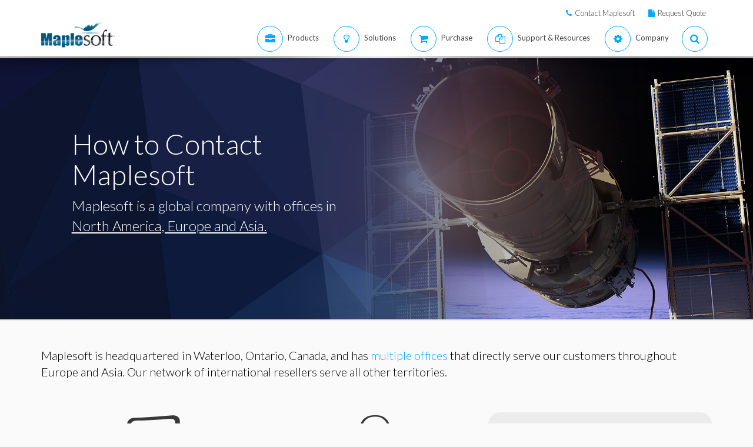

--- FILE ---
content_type: text/html; charset=utf-8
request_url: https://www.maplesoft.com/contact/
body_size: 28137
content:

<!DOCTYPE html>
<html xmlns="http://www.w3.org/1999/xhtml" xml:lang="en" lang="en"><head>
    <script type="text/javascript" src="https://app.termly.io/resource-blocker/2b394570-68ad-428c-8d6a-3a845434a747?autoBlock=on"></script>
<script src="//assets.adobedtm.com/launch-ENff0e0fc838cb4eea8a268a25c2e128b9.min.js" async></script>



<!-- JQuery CDN references -->
<script src="https://cdnjs.cloudflare.com/ajax/libs/jquery/1.12.4/jquery.min.js" integrity="sha512-jGsMH83oKe9asCpkOVkBnUrDDTp8wl+adkB2D+//JtlxO4SrLoJdhbOysIFQJloQFD+C4Fl1rMsQZF76JjV0eQ==" crossorigin="anonymous" referrerpolicy="no-referrer"></script>
<script src="https://cdnjs.cloudflare.com/ajax/libs/jqueryui/1.13.2/jquery-ui.min.js" integrity="sha512-57oZ/vW8ANMjR/KQ6Be9v/+/h6bq9/l3f0Oc7vn6qMqyhvPd1cvKBRWWpzu0QoneImqr2SkmO4MSqU+RpHom3Q==" crossorigin="anonymous" referrerpolicy="no-referrer"></script>
<link rel="stylesheet" href="https://cdnjs.cloudflare.com/ajax/libs/jqueryui/1.13.2/themes/redmond/jquery-ui.min.css" integrity="sha512-pL3uvb0iajriFzWcsjvmztg0ViN8MGpl4ajmiCb+xC5vnLUES2mkdp+7YAUjlcK/T+htiZH9HNkxAO+P3TbUmA==" crossorigin="anonymous" referrerpolicy="no-referrer" />
<!-- JQuery style overrides -->
<style type="text/css">
.ui-dialog .ui-dialog-titlebar-close span { margin:-8px 0px 0px -8px !important; }
</style>
<script src="/js/common.js?v=1" type="text/javascript"></script>
<!-- Google Tag Manager -->
	<script>(function(w,d,s,l,i){w[l]=w[l]||[];w[l].push({'gtm.start':
	new Date().getTime(),event:'gtm.js'});var f=d.getElementsByTagName(s)[0],
	j=d.createElement(s),dl=l!='dataLayer'?'&l='+l:'';j.async=true;j.src=
	'https://www.googletagmanager.com/gtm.js?id='+i+dl;f.parentNode.insertBefore(j,f);
	})(window,document,'script','dataLayer','GTM-NLNLK7C2');</script>
	<!-- End Google Tag Manager -->
<!-- Google tag (gtag.js) -->
<script async src="https://www.googletagmanager.com/gtag/js?id=AW-1072360689"></script>
<script>
  window.dataLayer = window.dataLayer || [];
  function gtag(){dataLayer.push(arguments);}
  gtag('js', new Date());
  gtag('config', 'AW-1072360689');
</script>
<!-- Google Analytics code snippet END -->
<!-- Bing Ads START -->
<script>(function(w,d,t,r,u){var f,n,i;w[u]=w[u]||[],f=function(){var o={ti:"5695845"};o.q=w[u],w[u]=new UET(o),w[u].push("pageLoad")},n=d.createElement(t),n.src=r,n.async=1,n.onload=n.onreadystatechange=function(){var s=this.readyState;s&&s!=="loaded"&&s!=="complete"||(f(),n.onload=n.onreadystatechange=null)},i=d.getElementsByTagName(t)[0],i.parentNode.insertBefore(n,i)})(window,document,"script","//bat.bing.com/bat.js","uetq");</script><noscript><img src="//bat.bing.com/action/0?ti=5695845&Ver=2" height="0" width="0" style="display:none; visibility: hidden;" /></noscript>
<!-- Bing Ads END -->
<!-- N.RICH website tag -->
<script type="text/javascript">
    var config ={
      cookieless: true,
    };
    !function(n,a,t,i,f,y){n[t]=n[t]||function(){(n[t].q=n[t].q||
    []).push(arguments)},n[t].l=1*new Date,f=a.createElement(i),f.async=true,y=a.getElementsByTagName(i)[0]
    ,f.src='https://us-serve.nrich.ai/tracker/assets/tracker.js?nto='+t,y.parentNode.insertBefore(f,y)}
    (window,document,'nt','script'),nt('load','eae14589-e645-48e2-84c7-ec640c84d28c', config);
</script>
<!-- LinkedIn tracking START -->
<script type="text/javascript">
_linkedin_partner_id = "3160940";
window._linkedin_data_partner_ids = window._linkedin_data_partner_ids || [];
window._linkedin_data_partner_ids.push(_linkedin_partner_id);
</script>
<script type="text/javascript">
(function(){var s = document.getElementsByTagName("script")[0];
var b = document.createElement("script");
b.type = "text/javascript";b.async = true;
b.src = "https://snap.licdn.com/li.lms-analytics/insight.min.js";
s.parentNode.insertBefore(b, s);})();
</script>
<noscript>
<img height="1" width="1" style="display:none;" alt="" src="https://px.ads.linkedin.com/collect/?pid=3160940&fmt=gif" />
</noscript>
<!-- LinkedIn trackind END -->
<script language="javascript" type="text/javascript">
    //populates the MSegment variable with the value of the .MemberSegment cookie
    var MSegment = "";
    var found = 1;
    var dc = document.cookie;
    var prefix = ".MemberSegment=";
    var begin = dc.indexOf("; " + prefix);
    if (begin == -1) {
        begin = dc.indexOf(prefix);
        if (begin != 0) found = 0;
    } else {
        begin += 2;
    }
    if (found != 0) {
        var end = document.cookie.indexOf(";", begin);
        if (end == -1) {
            end = dc.length;
        }
        MSegment = unescape(dc.substring(begin + 15, end));
    }
</script>	
<script language="javascript">var sitelanguage;</script>

	<script language="javascript">sitelanguage = "english";</script>

<!-- industry Based Popup Message Service Start-->
<div id="IndustryMessageDialog" style="padding:20px; display:none" >
<input type="hidden" id="hidIndustry" />
<a href="#" class="close"><img src="/images/close_pop.png" class="btn_close_industry_pop" title="Close Window" alt="Close" border="0" /></a>
    <div id="industryContent" class="industryContent" ></div>
    <div style="padding-right:15px;padding-top:5px;font-size:12px;">
     <label for="display" class="socialtext" style="float:left;padding-left:5px;padding-right:25px;"><input type="checkbox" name="chkIndustryPopup" id="chkIndustryPopup" checked />
          Do not display this message again</label><div id="industryclosebutton" style="float:right;text-decoration:underline; cursor:pointer;padding:4px 0 0 0;">Close window</div>
    </div>
</div>
<script type="text/javascript" language="javascript">function mboxLoadSCPlugin(){}</script>

	
	<link rel="canonical" href="https://www.maplesoft.com/contact/" />


<link rel="alternate" href="https://www.maplesoft.com/contact/" hreflang="en" />
<link rel="alternate" href="https://fr.maplesoft.com/contact/" hreflang="fr" />
<link rel="alternate" href="https://de.maplesoft.com/contact/" hreflang="de" />
<link rel="alternate" href="https://jp.maplesoft.com/contact/" hreflang="jp" />
<link rel="alternate" href="https://cn.maplesoft.com/contact/" hreflang="cn" />
<link rel="alternate" href="https://www.maplesoft.com/contact/" hreflang="x-default" />
    
<meta name="description" content="Maplesoft is based in Waterloo, Ontario, Canada and has offices to serve our customers throughout Europe and Asia. Contact us today.">
<meta name="google-site-verification" content="zuLgtw0j17q6IYR0mOGDLW24OqpjU2glYLyXIfqmAZ0" />


	
	<title>How to Contact Maplesoft - Maplesoft</title>
	   
		  
		  

        <meta charset="utf-8">
        <meta name="viewport" content="width=device-width, initial-scale=1">
<link href="/includes/masonary/masonary.css?123" rel="stylesheet" type="text/css">    
        <link href="/includes2/resources/font-awesome/css/font-awesome.min.css" rel="stylesheet">

        <link href="/includes2/bootstrap/css/bootstrap.min.css" rel="stylesheet">

        <link href="/includes2/vendors/smoothdivscroll/smoothDivScroll.css" rel="stylesheet">
        <link rel="stylesheet" href="/includes2/css/aspect.css">
        <link rel="stylesheet" href="/includes2/css/style.css">
        <link rel="stylesheet" href="/includes2/css/responsive.css">

        <script type="text/javascript" src="/includes2/modernizr/modernizr.custom.27667.js"></script>
<script>
$(document).ready(function(){
	$("#countrySelect").change(function() {
		$("#myModal").modal("hide");
	});

  // Add smooth scrolling to all links
  $("a").on('click', function(event) {

    // Make sure this.hash has a value before overriding default behavior
    if (this.hash !== "") {
      // Prevent default anchor click behavior
      event.preventDefault();

      // Store hash
      var hash = this.hash;

      // Using jQuery's animate() method to add smooth page scroll
      // The optional number (800) specifies the number of milliseconds it takes to scroll to the specified area
      $('html, body').animate({
        scrollTop: $(hash).offset().top
      }, 800, function(){
   
        // Add hash (#) to URL when done scrolling (default click behavior)
        window.location.hash = hash;
      });
    } // End if
  });
});
</script>
        <link rel="stylesheet" href="/contact/icomoon/style.css">


		<style type="text/css"> 
		body { 
		font-weight: 300;
		}
	</style>

	

   
    <style type="text/css"> 
.bgimg {
background-image: url('/solutions/education/images/whitepapers.jpg');
background-repeat: no-repeat;
background-size: 100% auto;
background-position: center top;}
		
.bannertitle { 
font-size: 3.5em; 
color: #ffffff; 
text-decoration:none; 
font-weight:300; 
} 

.bannertitle a { 
text-decoration:none; 
} 

#bannerimage { 
background-image: url(/images2016/banners/contact/contact-1920.jpg); 
background-repeat:no-repeat; 
background-position:50% calc(50% - -250px); 
background-size:100%; 
background-color:#000000; 
	max-width:1920px;
	display: block;
margin-left: auto;
margin-right: auto;
} 

.bannersubtitle { 
font-size: 1.7em; 
} 

@media screen and (max-width: 1600px) { 
.bannertitle { 
font-size: 3.0em; 
text-decoration:none; 
} 

.bannersubtitle { 
font-size: 1.5em; 
} 

#bannerimage { 
background-image: url(/images2016/banners/contact/contact-1920.jpg); 
background-repeat:no-repeat; 
background-size:100%; 
background-position:50% calc(50% - -175px); 
background-color:#000000;
	max-width:1920px;
} 
} 

@media screen and (max-width: 1199px) { 
.bannertitle { 
font-size: 3em; 
} 

.bannersubtitle { 
font-size: 1.2em; 
} 

#bannerimage { 
background-image: url(/images2016/banners/contact/contact-1200.jpg); 
background-repeat:no-repeat; 
background-size:100%; 
background-position:50% calc(50% - -75px); 
background-color:#000000;
	max-width:1920px;
} 
} 

@media screen and (max-width: 991px) { 
.bannertitle { 
font-size: 2.5em; 
} 

.bannersubtitle { 
font-size: 1em; 
} 

#bannerimage { 
background-image: url(/images2016/banners/contact/contact-1200.jpg); 
background-repeat:no-repeat; 
background-size:100%; 
background-position:50% calc(50% - -50px); 
background-color:#000000;
	max-width:1920px;
} 
} 

@media screen and (max-width: 767px) { 
.bannertitle { 
font-size: 2.5em; 
} 

.bannersubtitle { 
font-size: 1em; 
} 

#bannerimage { 
background-image: url(/images2016/banners/contact/contact-800.jpg); 
background-repeat:no-repeat; 
background-size:cover; 
background-position: 50% calc(50% - 0px); 
background-color:#000000;
	max-width:1920px;
} 
} 

@media screen and (max-width: 530px) { 
.bannertitle { 
font-size: 2em; 
} 

.bannersubtitle { 
font-size: 1em; 
} 

#bannerimage { 
background-image: url(/images2016/banners/contact/contact-800.jpg); 
background-repeat:no-repeat; 
background-size:cover; 
background-position: 50% calc(50% - 0px); 
background-color:#000000;
	max-width:1920px;
} 
} 


@media screen and (max-width: 480px) { 
.bannertitle { 
font-size: 2em; 
} 

.bannersubtitle { 
font-size: 1em; 
} 

#bannerimage { 
background-image: url(/images2016/banners/contact/contact-480.jpg); 
background-repeat:no-repeat; 
background-size:cover; 
background-position: 50% calc(50% - 0px); 
background-color:#000000;
	max-width:1920px;
}
} 
.alpha60 {
/* Fallback for web browsers that doesn't support RGBa */
background: rgb(255, 255, 255);
/* RGBa with 0.6 opacity */
background: rgba(255, 255, 255, 0.9);
border-radius: 20px;
padding: 20px;
}
		</style> 

    
    </head>



    <body data-spy="scroll" data-target="#section-nav">
	
  <!-- SiteCatalyst code version: H.14. Copyright 1997-2007 Omniture, Inc. More info available at http://www.omniture.com --><script language="JavaScript">
if (typeof s === 'undefined') {
setTimeout(tryFallback, 2000);
}
else {
load6Sense()
}
function tryFallback() {
if (typeof s === 'undefined') {
(function(){var s = document.getElementsByTagName('script')[0];
var b = document.createElement('script');
b.type = 'text/javascript';b.async = true;
b.src = '/omniture/s_code.js';
s.parentNode.insertBefore(b, s);})();
setTimeout(load6Sense, 2000);
}
else {
load6Sense();
}
}
function load6Sense() {
var interval_e = 0;
timer_e = setInterval(function () {
if( window._storagePopulated || interval_e==500){
clearInterval(timer_e);
fireAnalytics();
}
interval_e++;
}, 1);
}
function fireAnalytics() {
/* You may give each page an identifying name, server, and channel on the next lines. */
s.pageName="Contact:Home Page";
s.server="North America";
s.channel="Contact";
s.pageType="";
s.prop3="english";
s.prop13="Non-Member";
/* Conversion Variables */
s.campaign="";
s.state="";
s.zip="";
s.events="";
s.products="";
s.purchaseID="";
s.currencyCode="";
s.eVar13="Non-Member";
var n = JSON.parse(localStorage.getItem('_6senseCompanyDetails'));
if (n != null) {
var company = n.company.name;
if(company == undefined && '' == company) {company='Not Identified'}
var industry = n.company.industry;
if(industry == undefined && '' == industry){industry='Not Identified'}
var employeeRange = n.company.employee_range;
if(employeeRange == undefined && '' == employeeRange){employeeRange='Not Identified'}
var revenueRange = n.company.revenue_range;
if(revenueRange == undefined && '' == revenueRange){revenueRange='Not Identified'}
var sic = n.company.sic;
if(sic == undefined && '' == sic){sic='Not Identified'}
var sicDescription = n.company.sic_description;
if(sicDescription == undefined && '' == sicDescription){sicDescription='Not Identified'}
s.eVar52 = company + '|' + industry + '|' + employeeRange + '|' + revenueRange + '|' + sic + '|' + sicDescription;
}
s.hier1="Contact";
/************* DO NOT ALTER ANYTHING BELOW THIS LINE ! **************/
var s_code=s.t();if(s_code)document.write(s_code);
}
</script><!-- End SiteCatalyst code version: H.14. -->	
       
	 <header class="custom-3">
                <div class="top-bar hidden-sm hidden-xs" style="background-color: #ffffff; border-bottom: 0px;">
                    <div class="container hidden-xs">
                         <div class="row">
                            <div class="col-sm-4 info">
                            </div>
                            <div class="col-sm-8">
                                <div class="buttons pull-right text-right" style="padding-top: 10px;">
                                    <span class="text" style="font-size: 13px; padding: 10px 10px 5px 10px;"> <em class="fa fa-phone main-text-color"> </em><a href="https://www.maplesoft.com/contact/" style="padding-left: 5px; color: #333333">Contact Maplesoft</a></span>
                                    <span class="text" style="font-size: 13px; padding: 10px 10px 5px 10px;"> <em class="fa fa-file main-text-color"> </em><a href="https://www.maplesoft.com/contact/webforms/requestquote.aspx" style="padding-left: 5px; color: #333333">Request Quote</a></span>
                                </div>
                            </div>
                        </div>
                    </div>
                </div>
                <div class="container menu-bar" role="navigation">
                    <div class="large-header">
                        <div class="logo-wrapper">
                            <a class="logo-box" href="https://www.maplesoft.com">
                                <img class="img-responsive" alt="Maplesoft logo" src="/images2015/Maplesoft_logo2x.png">
                            </a>
                        </div>

                        
                        <ul class="nav navbar-nav navbar-right">
                         <li class="uber-dropdown dropdown">
                                <a class=" v-al-container" data-toggle="dropdown" href="https://www.maplesoft.com/products/">
                                    <div class="v-al">
                                        <em class="fa fa-briefcase"></em>
                                        <div class="text">Products</div>
                                    </div>
                                </a>
                                <div id="uber-menu-1" class="uber-menu panel-collapse">
                                    <div class="container">
                                        <div class="main-wrap">
                                            <div class="items-wrap clearfix">
                                                <div class="col-xs-4 col">
                                                    <img src="/images2018/NavIcons/Maple.png" alt="Maple Icon" class="pull-left" style="padding-right: 5px;">
													<a href="https://www.maplesoft.com/products/Maple/"><h3>Maple</h3></a>
													<h4>Powerful math software that is easy to use</h4>
                                                    <a href="https://www.maplesoft.com/products/Maple/academic/">&#8226; Maple for Academics</a>
                                                    <a href="https://www.maplesoft.com/products/Maple/students/">&#8226; Maple for Students</a>
													<a href="https://www.maplesoft.com/products/Learn/">&#8226; Maple Learn</a>
													<a href="https://www.maplesoft.com/products/MapleCalculator/">&#8226; Maple Calculator App</a>
													<a href="https://www.maplesoft.com/products/Maple/professional/">&#8226; Maple for Industry and Government</a>
													<a href="https://www.maplesoft.com/products/Maple/personal_edition/">&#8226; Maple for Individuals</a>
                                              		<p></p><br>
													<img src="/images2018/NavIcons/Maple-Addon.png" alt="Maple Addon Icon" class="pull-left" style="padding-right: 5px;">
													<a href="https://www.maplesoft.com/products/maple/toolboxes/"><h3>Maple Add-Ons</h3></a>
													<a href="https://www.maplesoft.com/products/maple/toolboxes/index.aspx#ebooks">&#8226; E-Books &amp; Study Guides for Students</a>
													<a href="https://www.maplesoft.com/products/maple/toolboxes/index.aspx#toolboxes">&#8226; Maple Toolboxes</a>
													<a href="https://www.maplesoft.com/products/maplenet/index_aca.aspx">&#8226; MapleNet</a>
													 <a href="https://www.maplesoft.com/products/maple/Mapleplayer/">&#8226; Free Maple Player</a>
												</div>
                                 
                                                <div class="col-xs-4 col">
													<img src="/images2018/NavIcons/SSP.png" alt="Math Success Platform Icon" class="pull-left" style="padding-right: 5px;">
                                                    <a href="https://www.maplesoft.com/student-success-platform/"><h3 style="margin-bottom: 5px;">Math Success Platform</h3></a>
													 <a href="https://www.maplesoft.com/student-success-platform/"><h4 style="margin-bottom: 5px;">Improving Retention Rates</h4></a>
													<br>
													<a href="https://www.maplesoft.com/products/Mapleflow/">
													<img src="/images2024/mapleflow-icon.svg" alt="Maple Flow Icon" class="pull-left" style="padding-right: 5px; padding-top: 0px; max-height: 31px; max-width: 31px;">
                                                    <h3> Maple Flow</h3></a>
													<h4>Engineering calculations &amp; documentation</h4>
                                                    <a href="https://www.maplesoft.com/products/Mapleflow/">&#8226; Maple Flow</a>
												<a href="/products/mapleflow/migration-assistant/">&#8226; Maple Flow Migration Assistant</a>
													<p></p>
													<img src="/images2018/NavIcons/MapleSim.png" alt="MapleSim Icon" class="pull-left" style="padding-right: 5px;">
                                                    <a href="https://www.maplesoft.com/products/maplesim/"><h3>MapleSim</h3></a>
													<h4>Advanced System Level Modeling</h4>
                                                    <a href="https://www.maplesoft.com/products/maplesim/">&#8226; MapleSim</a>
													<a href="https://www.maplesoft.com/products/toolboxes/webhandling/">&#8226; MapleSim for Web Converting Systems</a>
													<a href="https://www.maplesoft.com/solutions/manufacturing/digital-twin.aspx">&#8226; MapleSim for Digital Twins</a>
													<a href="https://www.maplesoft.com/products/maplesim/academic/">&#8226; MapleSim for Education</a>
													<a href="https://www.maplesoft.com/products/maplesim/toolboxes/">&#8226; Add-on Libraries and Connectors</a>
													<a href="https://www.maplesoft.com/products/maplesim-insight/">&#8226; MapleSim Insight</a>
                                                </div>
												 <div class="col-xs-4 col">
                                                    <img src="/images2018/NavIcons/Engineering-Services.png" alt="Engineering Services Icon" class="pull-left" style="padding-right: 5px;">
													 <a href="https://www.maplesoft.com/products/proservices/"><h3>Consulting Services</h3></a>
														<a href="https://www.maplesoft.com/products/proservices/">&#8226; Engineering Services</a>
													 <a href="https://www.maplesoft.com/support/training/">&#8226; Training</a>
													  <a href="https://www.maplesoft.com/solutions/machine-builders/">&#8226; Turnkey Solutions</a>
													 <p style="padding-top: 15px;"></p>
                                                    <img src="/images2021/DE-Favicon.png" alt="DigitalEd Icon" class="pull-left" style="padding-right: 5px;">
													 <a href="https://www.digitaled.com/" onclick="var s=s_gi('maplesoftcom'); s.linkTrackVars='None'; s.linkTrackEvents='None'; s.tl(this,'o','Digital Ed Link');" target="_blank"><h3>Maple T.A. and M&ouml;bius</h3></a>
													 <a href="https://www.digitaled.com/" onclick="var s=s_gi('maplesoftcom'); s.linkTrackVars='None'; s.linkTrackEvents='None'; s.tl(this,'o','Digital Ed Link');" target="_blank">Looking for Maple T.A. or M&ouml;bius? <br>
DigitalEd, a Maplesoft technology partner, now offers these products. Learn more.</a>
                                                 </div>
                                            </div>
                                        </div>
                                    </div>
                                </div>
                            </li>

                            <li class="uber-dropdown dropdown">
                                <a class=" v-al-container" data-toggle="dropdown" href="https://www.maplesoft.com/solutions/">
                                    <div class="v-al">
                                        <em class="fa fa-lightbulb-o"></em>
                                        <div class="text">Solutions</div>
                                    </div>
                                </a>
                                <div id="uber-menu-1" class="uber-menu panel-collapse">
                                    <div class="container">
                                        <div class="main-wrap">
                                            <div class="items-wrap clearfix">
                                                
                                                <div class="col-xs-3 col" style="border-right: 0px;">
													<img src="/images2018/NavIcons/Education.png" alt="Book Icon" class="pull-left" style="padding-right: 5px;">
                                                    <a href="https://www.maplesoft.com/solutions/education/"><h3>Education</h3></a>
                                                    <a href="https://www.maplesoft.com/solutions/education/solutions/matheducation.aspx">&#8226; Mathematics Education</a>
                                                    <a href="https://www.maplesoft.com/solutions/education/solutions/engineeringedu.aspx">&#8226; Engineering Education</a>
                                                    <a href="https://www.maplesoft.com/solutions/education/solutions/college.aspx">&#8226; High Schools &amp; Two-Year Colleges</a>
                                                    <a href="https://www.maplesoft.com/solutions/education/solutions/students.aspx">&#8226; Students</a>
													<a href="https://www.maplesoft.com/products/maple/academic/remotelearning/">&#8226; Remote Learning Resources</a>
												</div>
												
												    <div class="col-xs-6 col" style="border-left: 1px solid #e1e1e1;">
													<div class="col-xs-6 col" style="border-right: 0px;">
													<img src="/images2018/NavIcons/industry.png" alt="Gear Icon" class="pull-left" style="padding-right: 5px;">
                                                    <a href="https://www.maplesoft.com/solutions/engineering/index.aspx"><h3>Industries</h3></a>
													<h4>Automotive and Aerospace</h4>
													<a href="https://www.maplesoft.com/solutions/engineering/IndustrySolutions/hevev.aspx">&#8226; Electric &amp; Hybrid-Electric Vehicles</a>
												    <a href="https://www.maplesoft.com/solutions/engineering/IndustrySolutions/powertrain.aspx">&#8226; Powertrain</a>
													<a href="https://www.maplesoft.com/solutions/engineering/IndustrySolutions/vehicledynamics.aspx">&#8226; Vehicle Dynamics</a>
													<a href="https://www.maplesoft.com/solutions/heavy-mobile-machinery/index.aspx">&#8226; Heavy Mobile Machinery</a>
													<a href="https://www.maplesoft.com/solutions/engineering/IndustrySolutions/aircraftsystems.aspx">&#8226; Aircraft Systems</a>
                                                    <a href="https://www.maplesoft.com/solutions/engineering/IndustrySolutions/spacesystems.aspx">&#8226; Space Systems</a>	
													<p></p>
													<h4>Robotics</h4>	
													<a href="https://www.maplesoft.com/solutions/engineering/IndustrySolutions/Robotics.aspx">&#8226; Robotics Research</a>	
                                                    <a href="https://www.maplesoft.com/solutions/engineering/AppAreas/RoboticsMechatronics.aspx">&#8226; Motion Control/Mechatronics</a>
													</div>
                                        			<div class="col-xs-6 col">
                                                    <a href="#"><h3>&nbsp;</h3></a>
													<h4>Machine Design &amp; Industrial Automation</h4>
													<a href="https://www.maplesoft.com/solutions/engineering/AppAreas/machine-design-software.aspx">&#8226; Machine Design</a>
													<a href="https://www.maplesoft.com/solutions/engineering/IndustrySolutions/Manufacturing.aspx">&#8226; Manufacturing</a>	
													<a href="https://www.maplesoft.com/solutions/engineering/IndustrySolutions/Mining.aspx">&#8226; Mining &amp; Oil Production Equipment</a>
													<a href="https://www.maplesoft.com/products/toolboxes/webhandling/">&#8226; Web Handling</a>
													<p></p>
													<h4>Other</h4>
													<a href="https://www.maplesoft.com/solutions/engineering/IndustrySolutions/Power.aspx">&#8226; Power Industries</a>
													<a href="https://www.maplesoft.com/solutions/applied_research/solutions/financial.aspx">&#8226; Finance</a>
                                                    <a href="https://www.maplesoft.com/solutions/engineering/IndustrySolutions/medicaldevices.aspx">&#8226; Medical Devices</a>
													<a href="https://www.maplesoft.com/solutions/applied_research/solutions/lifesciences.aspx">&#8226; Life Sciences</a>
                                        </div>
                                    </div>
												
												
												<div class="col-xs-3 col">
													<img src="/images2018/NavIcons/Application.png" alt="Atom Icon" class="pull-left" style="padding-right: 5px;">
													<a href="https://www.maplesoft.com/solutions/engineering/index.aspx"><h3>Application Areas</h3></a>
                                                    <a href="https://www.maplesoft.com/products/maple/Electrical-Power-Systems/index.aspx">&#8226; Power Systems Engineering</a>
													<a href="https://www.maplesoft.com/products/maple/electrical-engineering-software/index.aspx">&#8226; Electrical Engineering Calculations</a>
													<a href="https://www.maplesoft.com/products/maple/mechanical-engineering-software/index.aspx">&#8226; Mechanical Engineering Calculations</a>
													<a href="https://www.maplesoft.com/solutions/engineering/AppAreas/SimulationAnalysis.aspx">&#8226; System Simulation &amp; Analysis</a>
													<a href="https://www.maplesoft.com/solutions/engineering/AppAreas/Virtual-Commissioning.aspx">&#8226; Virtual Commissioning</a>
                                                    <a href="https://www.maplesoft.com/solutions/engineering/AppAreas/battery.aspx">&#8226; Battery Modeling and Design</a>
													<a href="https://www.maplesoft.com/products/toolboxes/heattransfer/">&#8226; Heat Transfer Modeling</a>
													<a href="https://www.maplesoft.com/solutions/engineering/AppAreas/Analysis_design_calculation.aspx">&#8226; Dynamic Analysis of Mechanisms</a>
													<a href="https://www.maplesoft.com/products/maple/professional">&#8226; Calculation Management</a>
													<a href="https://www.maplesoft.com/solutions/engineering/AppAreas/HIL.aspx">&#8226; Model development for HIL</a>
													<a href="https://www.maplesoft.com/solutions/engineering/AppAreas/VibrationAnalysis.aspx">&#8226; Vibration Analysis &amp; Attenuation</a>
                                                </div>
                                </div>
                            </li>
                            
                            
							<li class="uber-dropdown dropdown">
                                <a class=" v-al-container" data-toggle="dropdown" href="https://www.maplesoft.com/pricing/">
                                    <div class="v-al">
                                        <em class="fa fa-shopping-cart"></em>
                                        <div class="text">Purchase</div>
                                    </div>
                                </a>
                                <div id="uber-menu-1" class="uber-menu panel-collapse">
                                    <div class="container">
                                        <div class="main-wrap">
                                            <div class="items-wrap clearfix">
                                                <div class="col-xs-3 col">
                                                    <a href="https://www.maplesoft.com/pricing/"><h3>Product Pricing</h3></a>
                                    				<a href="https://www.maplesoft.com/products/maple/pricing/">&#8226; Maple</a>
													<a href="https://www.maplesoft.com/pricing/">&#8226; Maple Flow</a>
													<a href="https://www.maplesoft.com/pricing/">&#8226; MapleSim</a>
                                   					<a href="https://www.maplesoft.com/pricing/">&#8226; Add-Ons and Connectors</a>
                                   					<a href="https://www.maplesoft.com/contact/webforms/requestquote.aspx">&#8226; Request a Quote</a>
                                                </div>

                                                <div class="col-xs-3 col">
                                               		<a href="https://www.maplesoft.com/store"><h3>Purchasing</h3></a>
                                                    <a href="https://www.maplesoft.com/store">&#8226; Purchase &amp; Download Immediately</a>
                                                    <a href="https://webstore.maplesoft.com/upgrade/">&#8226; Upgrade to the Latest Version</a>
													  <a href="https://www.maplesoft.com/contact/webforms/contact_sales.aspx">&#8226; Contact Sales</a>
                                                </div>

                                                <div class="col-xs-3 col">
                                                    <a href="https://www.maplesoft.com/pricing/"><h3>Institutional Student Licensing</h3></a>
                                                    <a href="https://www.maplesoft.com/products/maple/academic/virtualization.aspx">&#8226; Virtualization</a>
                                                    <a href="https://www.maplesoft.com/products/maple/students/licensing_options.aspx">&#8226; Student Licensing &amp; Distribution Options</a>
                                                </div>
                                              
                                                <div class="col-xs-3 col">
                                                    <a href="https://www.maplesoft.com/elite/"><h3>Maplesoft Elite Maintenance (EMP)</h3></a>
													<a href="https://www.maplesoft.com/elite/">&#8226; EMP Overview</a>
                									<a href="https://www.maplesoft.com/elite/faqs.aspx">&#8226; EMP FAQ</a>
                                                </div>
                                            </div>
                                        </div>
                                    </div>
                                </div>
                          	</li>
										
                      	<li class="uber-dropdown dropdown">
                                <a class=" v-al-container" data-toggle="dropdown" href="https://www.maplesoft.com/site_resources/">
                                    <div class="v-al">
                                        <em class="fa fa-files-o"></em>
                                        <div class="text">Support &amp; Resources</div>
                                    </div>
                                </a>
                                <div id="uber-menu-1" class="uber-menu panel-collapse">
                                    <div class="container">
                                        <div class="main-wrap">
                                            <div class="items-wrap clearfix">
                                                <div class="col-xs-3 col">
                                                    <a href="https://www.maplesoft.com/support/"><h3>Support</h3></a>
                                    				<a href="https://www.maplesoft.com/support/">&#8226; Tech Support &amp; Customer Service</a>
													<a href="https://faq.maplesoft.com">&#8226; Frequently Asked Questions</a>
                                   					<a href="https://www.maplesoft.com/documentation_center">&#8226; Product Documentation</a>
                                   					<a href="https://www.maplesoft.com/support/downloads/index.aspx">&#8226; Download Product Updates</a>
                                                    <div class="text" style="padding-top: 15px;"></div>
                                                    <a href="https://www.maplesoft.com/support/training/"><h3>Product Training</h3></a>
                                                    <a href="https://www.maplesoft.com/studentcenter/index.aspx">&#8226; Student Help Center</a>
													<a href="https://www.maplesoft.com/support/training/index.aspx">&#8226; Online Product Training</a>
                                                    <a href="https://www.maplesoft.com/support/training/onsite.aspx">&#8226; On-Site Training</a>
                                                </div>

                                                <div class="col-xs-3 col">
                                               		<a href="#"><h3>Online Product Help</h3></a>
                                                    <a href="https://www.maplesoft.com/support/help/index.aspx">&#8226; Maple Online Help</a>
                                                    <a href="https://www.maplesoft.com/support/help/MapleSim/view.aspx?path=MapleSim">&#8226; MapleSim Online Help</a>
                                                    <div class="text" style="padding-top: 15px;"></div>
                                                    <a href="#"><h3>Webinars &amp; Events</h3></a>
                                                    <a href="https://www.maplesoft.com/webinars/live/index.aspx">&#8226; Live Webinars</a>
                                                    <a href="https://www.maplesoft.com/webinars/recorded/index.aspx">&#8226; Recorded Webinars</a>
                                                    <a href="https://www.maplesoft.com/company/events/index.aspx">&#8226; Upcoming Events</a>

                                                </div>

                                                <div class="col-xs-3 col">
                                                    <a href="#"><h3>Publications</h3></a>
                                                    <a href="https://www.maplesoft.com/whitepapers/index.aspx">&#8226; Technical Whitepapers</a>
                                                    <a href="https://www.maplesoft.com/subscribe/">&#8226; E-Mail Newsletters</a>
                                                    <a href="https://www.maplesoft.com/books/index.aspx">&#8226; Maple Books</a>
                                                    <a href="https://www.maplesoft.com/mathmatters/index.aspx">&#8226; Math Matters</a>
                                                   <div class="text" style="padding-top: 15px;"></div>
                                                    <a href="#"><h3>Content Hubs</h3></a>
                                                    <a href="https://www.maplesoft.com/teachercenter/index.aspx">&#8226; Teacher Resource Center</a>
                                                    <a href="https://www.maplesoft.com/studentcenter/index.aspx">&#8226; Student Help Center</a>
													<a href="https://www.maplesoft.com/products/maple/academic/remotelearning/">&#8226; Remote Learning Resources</a>
                                                </div>
                                              
                                                <div class="col-xs-3 col">
                                                    <a href="#"><h3>Examples &amp; Applications</h3></a>
												 	<a href="https://www.maplesoft.com/applications/index.aspx">&#8226; Maple Application Center</a>
													<a href="https://www.maplesoft.com/products/maplesim/ModelGallery/">&#8226; MapleSim Model Gallery</a>
                									<a href="https://www.maplesoft.com/company/casestudies/">&#8226; User Case Studies</a>
                									<a href="https://www.maplesoft.com/engineeringfundamentals/">&#8226; Exploring Engineering Fundamentals</a>
													<a href="https://www.maplesoft.com/teachingconcepts/">&#8226; Teaching Concepts with Maple</a>
                                                   <div class="text" style="padding-top: 15px;"></div>
                                                    <a href="https://www.maplesoft.com/community/"><h3>Community</h3></a>
                                                    <a href="http://www.mapleprimes.com">&#8226; MaplePrimes</a>
                                                    <a href="https://maple.cloud/">&#8226; MapleCloud</a>
													<a href="https://www.mapleconference.com/">&#8226; Maple Conference</a>
                                                </div>
                                            </div>
                                        </div>
                                    </div>
                                </div>
                          	</li>
                         <li class="uber-dropdown dropdown">
                                <a class=" v-al-container" data-toggle="dropdown" href="https://www.maplesoft.com/company/about/">
                                    <div class="v-al">
                                        <em class="fa fa-cog"></em>
                                        <div class="text">Company</div>
                                    </div>
                                </a>
                                <div id="uber-menu-1" class="uber-menu panel-collapse">
                                    <div class="container">
                                        <div class="main-wrap">
                                            <div class="items-wrap clearfix">
                                                <div class="col-xs-3 col">
                                                    <a href="https://www.maplesoft.com/company/about/"><h3>About Maplesoft</h3></a>
                                                    <a href="https://www.maplesoft.com/company/about/">&#8226; Company Overview</a>
                                                    <a href="https://www.maplesoft.com/company/about/#management">&#8226; Management</a>
                                                    <a href="https://www.maplesoft.com/company/about/#customers">&#8226; Customers</a>
													 <a href="https://www.maplesoft.com/partnerships/">&#8226; Partnerships and OEM Opportunities</a>
                                                </div>
                                                <div class="col-xs-3 col">
                                                    <a href="https://www.maplesoft.com/media/"><h3>Media Center</h3></a>
                                                    <a href="https://www.maplesoft.com/company/news/">&#8226; Media Releases</a>
                                                    <a href="https://www.maplesoft.com/company/casestudies/">&#8226; User Case Studies</a>
                                                    <a href="https://www.maplesoft.com/company/publications/articles/">&#8226; Media Coverage</a>
                                                </div>
                                                <div class="col-xs-3 col">
                                                	<a href="https://www.maplesoft.com/community/"><h3>User Community</h3></a>
                                                    <a href="http://www.mapleprimes.com">&#8226; MaplePrimes</a>
                                                    <a href="https://www.maplesoft.com/ambassador/">&#8226; Maple Ambassador Program</a>
													<a href="https://www.maplesoft.com/mapleconference/">&#8226; Maple Conference</a>
                                                </div>
                                                   <div class="col-xs-3 col">
                                                    <a href="https://www.maplesoft.com/contact/"><h3>Contact</h3></a>
                                                    <a href="https://www.maplesoft.com/contact/">&#8226; Global Contact Details</a>
                                                    <a href="https://www.maplesoft.com/company/careers/">&#8226; Careers</a>
                                                </div>
                                            </div>
                                        </div>
                                    </div>
                                </div>
                            </li>
										
						<li class="uber-dropdown dropdown">
                                    <div class="v-al">
                                       <a data-toggle="collapse" href="#search" class="v-al-container">
                            <em class="fa fa-search"></em>
										</a>
                                    </div>
                            </li>
                            
                        </ul>
                    </div>

                    <div class="mobile-header">

                        <div class="logo-wrapper">
                            <a class="logo-box" href="https://www.maplesoft.com">
                                <img class="img-responsive" alt="Maplesoft logo" src="/images2015/Maplesoft_logo_sm.png">
                            </a>
                        </div>

                        <ul class="main-menu" id="navbar-collapse-1">
                            <li class="main alt-bg-color">
                                <button type="button" class="collapsed fa fa-times" data-toggle="collapse" data-target="#navbar-collapse-1"></button>
                            </li>

                            <li>
							
                            <a href="https://www.maplesoft.com/index.aspx">Home</a>
							
							</li>
								
                            <li>
                                <a href="https://www.maplesoft.com/products/">Products</a>
                                <ul class="submenu">
                                    <li><a href="https://www.maplesoft.com/products/Maple/">Maple</a></li>
                                    <li><a href="https://www.maplesoft.com/products/toolboxes/">Maple Add-Ons</a></li>
									<li><a href="https://www.maplesoft.com/products/Learn/">Maple Learn</a></li>
									<li><a href="https://www.maplesoft.com/products/MapleCalculator/">Maple Calculator App</a></li>
                                    <li><a href="https://www.maplesoft.com/products/Mapleflow/">Maple Flow</a></li>
									<li><a href="https://www.maplesoft.com/products/MapleSim/">MapleSim</a></li>
									 <li><a href="https://www.maplesoft.com/products/toolboxes/#maplesim">MapleSim Add-Ons</a></li>
									<li><a href="https://www.maplesoft.com/products/proservices/">Consulting Services</a></li>
									<li><a href="https://www.maplesoft.com/OnlineLearning/">Online Education Products</a></li>
                                </ul>
                            </li>
							
							  <li>
                                 <a href="https://www.maplesoft.com/solutions/">Solutions</a>
                                <ul class="submenu">
                                    <li><a href="https://www.maplesoft.com/MapleEducation/">Education</a></li>
                                    <li><a href="https://www.maplesoft.com/Engineering/#industrysolutions">Industries</a></li>
                                    <li><a href="https://www.maplesoft.com/Engineering/#industrysolutions">Application Areas</a></li>
                                </ul>
                            </li>
							
                            <li>
                                <a href="https://www.maplesoft.com/pricing/">Purchase</a>
                                <ul class="submenu">
                                    <li><a href="https://www.maplesoft.com/pricing/">Product Pricing</a></li>
                                    <li><a href="https://www.maplesoft.com/store">Purchasing</a></li>
                                    <li><a href="https://www.maplesoft.com/pricing">Institutional Student Licensing</a></li>
                                	<li><a href="https://www.maplesoft.com/elite/">Maplesoft Elite Maintenance (EMP)</a></li>
                                </ul>
                            </li>

                            <li>
                                <a href="https://www.maplesoft.com/site_resources/">Support &amp; Resources</a>
                                <ul class="submenu">
                                    <li><a href="https://www.maplesoft.com/support/">Support</a></li>
                                    <li><a href="https://www.maplesoft.com/support/training/">Product Training</a></li>
                                    <li><a href="https://www.maplesoft.com/support/help/">Online Product Help</a></li>
                                    <li><a href="https://www.maplesoft.com/webinars/live/">Webinars &amp; Events</a></li>
                                    <li><a href="https://www.maplesoft.com/whitepapers/">Publications</a></li>
                                    <li><a href="https://www.maplesoft.com/welcome/">Content Hubs</a></li>
                                    <li><a href="https://www.maplesoft.com/applications/">Examples &amp; Applications</a></li>
                                    <li><a href="https://www.maplesoft.com/community/">Community</a></li>
                                </ul>
                            </li>

                            <li>
                                <a href="https://www.maplesoft.com/company/about/">Company</a>
                                <ul class="submenu">
                                    <li><a href="https://www.maplesoft.com/company/about/">About Maplesoft</a></li>
                                    <li><a href="https://www.maplesoft.com/media/">Media Center</a></li>
                                     <li><a href="https://www.maplesoft.com/community">User Community</a></li>
									<li><a href="https://www.maplesoft.com/contact/">Contact</a></li>
                                </ul>
                            </li>

                        </ul>

                        <button type="button" class="navbar-toggle collapsed" data-toggle="collapse" data-target="#navbar-collapse-1">
                            <span class="sr-only">Toggle navigation</span>
                            <span class="icon-bar main-bg-color"></span>
                            <span class="icon-bar main-bg-color"></span>
                            <span class="icon-bar main-bg-color"></span>
                        </button>
                    </div>
                </div>
         	 <div class="shadow v4"></div>
            </header>
            
            <div id="search" class="panel-collapse collapse">
                <div class="container">
                    <div class="row">
                        <div class="col-xs-12">
                        	<form name="gs" method="get" action="https://www.maplesoft.com/search?q=" id="sitesearch" style="margin:0;padding:0;">
                            <div class="input-group">
								<input type="text" name="q" id="mainSearch" value="" placeholder="Search..." class="form-control" style="font-size:16px;">
                                <span class="input-group-btn">
                                    <button class="btn btn-default button solid blue" alt="go" name="btnG" id="searchGo">
                                        <span class="over">
                                            <em class="fa fa-search"></em>
                                        </span>
                                    </button>
                                </span>
                            </div><!-- /input-group -->
                            </form>
                        </div>
                    </div>
                </div>
            </div>
            <script language="javascript" type="text/javascript">
			function watermark(inputId,text){
			  var inputBox = document.getElementById(inputId);
				if (inputBox.value.length > 0){
				  if (inputBox.value == text)
					inputBox.value = '';
				}
				else
				  inputBox.value = text;
			}
			</script>

   <div class="content" style="background-color: #2a2a2a;">
<div id="bannerimage" class="content">
				<div class="row" style="padding:0px; margin: 0px;">
						<div class="col-md-6 col-sm-6 col-xs-7">

	<div class="row">
		<div class="col-lg-2 col-md-1 col-sm-1 col-xs-1"></div>
					<div class="col-lg-10 col-md-11 col-sm-11 col-xs-10" style="padding-top: 120px; padding-bottom: 120px;">
	
						
	
	<h1 class="bannertitle" style="color: #ffffff">How to Contact Maplesoft</h1>
						<span  class="alt-text-color bannersubtitle" style="color: #ffffff">Maplesoft is a global company with offices in <a href="#loca"> <u>North America, Europe and Asia.</u></a></span>
	   

                     <br><br>
                        
</div>
</div>
</div> 
</div> 
</div>
	  </div>
            
           
<div class="container" style="padding-bottom: 0px;">
      
		
		  
		  <p style="font-size: 20px;">Maplesoft is headquartered in Waterloo, Ontario, Canada, and has <a href="#loca" class="main-text-color"> multiple offices</a> that directly serve our customers throughout Europe and Asia. Our network of international resellers serve all other territories.</p>  

	   
		       
              
</div>          
               
                
 
<div class="container">             
    
		


	<div class="col-md-8 col-sm-12">  
     <div class="row" style="padding-bottom: 20px;">
     	<div class="col-md-6 col-sm-6 col-xs-6">
		    <div class="text-center">
			   <p> <span class="icon-sales" style="color: #383838; font-size: 80px;"></span></p>
			</div> 
			<div class="text medium" style="font-size: 22px;">Sales &amp; Purchasing</div>
	  <ul class="list" style="margin-left:3px;">
	  <li class="main-text-color"><a href="/contact/webforms/contact_sales.aspx">Contact Maplesoft sales</a></li>
	  <li class="main-text-color"><a href="/contact/webforms/requestquote.aspx">Request a price quote </a></li>
	  <li class="main-text-color"><a href="/store/">Maplesoft web store</a></li>
	  <li class="main-text-color"><a href="/contact/webforms/maple_evaluation.aspx"> Request a Maple evaluation</a></li>
			<li class="main-text-color"><span class="alt-text-color2" style="color: #232323">Request a live Maple demo:</span><br>
 <a href="/contact/webforms/book-maple-academic-demo.aspx">Academic</a> | <a href="/contact/webforms/book-maple-professional-demo.aspx">Professional</a></li>
			</ul>
	    </div> 
	    
	    <div class="col-md-6 col-sm-6 col-xs-6"> 
	    <div class="text-center">
           <span class="icon-tech" style="color: #383838; font-size: 90px; "></span>
			   </div>
	       <div class="text medium" style="font-size: 22px;">Technical &amp; Customer Support</div>
		<ul class="list" style="margin-left:3px;">
	  	<li class="main-text-color"><a href="/support/">Contact customer service or technical support </a></li>
	  	<li class="main-text-color"><a href="/support/training/index.aspx">Access online training materials </a></li>
		</ul>
	    </div> 
	</div>
		
      <hr>
      
	  <div class="row" style="padding-bottom: 20px; padding-top: 20px;">
         <div class="col-md-6 col-sm-6 col-xs-6">                   
	      <div class="text-center">
			 <p><span class="icon-careers" style="color: #383838; font-size: 80px;"></span></p>
		  </div>
            <div class="text medium" style="font-size: 22px;">Careers</div>
			<ul class="list" style="margin-left:3px;">
	  			<li class="body">
				<p><a href="/company/careers/" class="main-text-color">View our current job openings</a></p>
				</li>
	  			<li class="body">
				<p>Send your resume to <a href="mailto:hr.na@maplesoft.com" class="main-text-color">hr.na@maplesoft.com</a></p>
				</li>
	 		</ul>
	     </div>     
	    
	      <div class="col-md-6 col-sm-6 col-xs-6">                   
	     		<div class="text-center" style="padding-bottom: 10px;">
           		<span class="icon-press" style="color: #383838; font-size: 80px; "></span>
			   	</div>
			<div class="text medium" style="font-size: 22px;">Press &amp; Media</div>
			<ul class="list" style="margin-left:3px;">
  				<li class="body">
	  				<p>Maplesoft&rsquo;s media contact:<br />
		  			<strong>Phone:</strong> +1 519 747 2373<br />
		  			<strong>Email:</strong> <a href="mailto:info@maplesoft.com" class="main-text-color">info@maplesoft.com</a></p>
	 			</li>
	  			<li class="body">
				<p><a href="/media/" class="main-text-color">Visit the Media Center</a> </p>
				</li>
	  		</ul>
	     </div>  
	   </div> 
	   
	   <hr> 
	     
         <div class="row" style="padding-bottom: 20px; padding-top: 20px;">
            <div class="col-md-6 col-sm-6 col-xs-6"> 
              <div class="text-center">
			   <p> <span class="icon-crop" style="color: #383838; font-size: 80px;"></span></p>
			   </div>
				<div class="text medium" style="font-size: 22px;">Corporate Head Office</div>
		<ul class="list" style="margin-left:3px;">
	  		<li class="body">
			<p>615 Kumpf Drive, Waterloo, ON<br />
		  		Canada, N2V 1K8 </p>
	  		</li>
		</ul>
	<p><strong>Toll Free:</strong> 1-800-267-6583<br />
	  <strong>Phone:</strong> 519-747-2373<br />
	  <strong>Fax:</strong> +1-519-286-9282<br />
	  <strong>Email:</strong> <a href="mailto:info@maplesoft.com" class="main-text-color">info@maplesoft.com</a><br />
	</p>
	<a href="https://maps.google.com/maps?q=615+Kumpf+Dr,+Waterloo,+ON,+Canada&amp;hl=en&amp;sll=37.0625,-95.677068&amp;sspn=81.760296,62.841797&amp;oq=615&amp;hnear=615+Kumpf+Dr,+Waterloo,+Waterloo+Regional+Municipality,+Ontario+N2V,+Canada&amp;t=m&amp;z=17" target="_blank" class="main-text-color"><img src="/contact/images/direction_marker.jpg" alt="Locate Maplesoft offices" width="14" height="20" />
		Get Directions</a>                       
                                                                                                                                                                                                                                                                                                                                                                                                                                                                                                                                                                                                                               
	        </div>
	        <div class="col-md-6 col-sm-6 col-xs-6"> 
                  <div class="text-center" style="padding-bottom: 10px;">
           			<span class="icon-addresses" style="color: #383838; font-size: 80px;"></span>
			   		</div>                                                                                                                                                                            
				<div class="text medium" style="font-size: 22px;">Corporate Governance</div>
		<ul class="list" style="margin-left:3px;">
	  	<li class="body">
			<p>If you have questions or concerns related to our business practices.<br />
		  <a href="mailto:governence@maplesoft.com" class="main-text-color">governance@maplesoft.com</a></p>
	  	</li>                       
		</ul>                                                                                                                                                                                                                                     
	        </div>
		  </div>                                                                                                                                                                                                      
	</div>
		  
	 
     
    <div class="col-md-4 col-sm-12" style="background-color: #ECECEC; padding: 30px; border-radius: 20px;">           
    <form name="Form1" method="post" action="./" id="Form1" style="padding:0;margin:0;">
<div>
<input type="hidden" name="__EVENTTARGET" id="__EVENTTARGET" value="" />
<input type="hidden" name="__EVENTARGUMENT" id="__EVENTARGUMENT" value="" />
<input type="hidden" name="__LASTFOCUS" id="__LASTFOCUS" value="" />
<input type="hidden" name="__VIEWSTATE" id="__VIEWSTATE" value="3adfH8tqmSLJjK9LxiMwBrXzM1VS6SToVSegviPCM64xHQpGn662dLQbQNV49LeC5nmxWqULK+6D32SDKeAf44HXe7WTcqMZaOjnJRQUn3WaEvKBoJA0L4+yjLwlxskjNFVbtW+Pf2a/7bbE/MLwPKfbteG4B3CQxV2wXA/xYoOxwtwMMK9GrkLEv6Vl2iHumf1PB0d4/FtBQI/K1OvRKtL4Lo1BskKYfwJK4ShX+OjvnaTUWBvRwX7ClMm/j32n4T6l6jzgwf6l66bmju08w1kuMoHE3cikUePY6yt2XUBHRhrA9YULwuemV53W9zuI" />
</div>

<script type="text/javascript">
//<![CDATA[
var theForm = document.forms['Form1'];
if (!theForm) {
    theForm = document.Form1;
}
function __doPostBack(eventTarget, eventArgument) {
    if (!theForm.onsubmit || (theForm.onsubmit() != false)) {
        theForm.__EVENTTARGET.value = eventTarget;
        theForm.__EVENTARGUMENT.value = eventArgument;
        theForm.submit();
    }
}
//]]>
</script>


<script src="/contact/WebResource.axd?d=pynGkmcFUV2th3i-GVKGox8piWBlZ9_yHO60y-PP25hy3pjz3gOKmmvGZPuxRGBgcowaHa0GbF01&amp;t=638883127099574018" type="text/javascript"></script>


<script src="/contact/ScriptResource.axd?d=NJmAwtEo3IqSyclC8oPGuyRBivSYK2cz9CL5TIYdb1ySZ6LQTsYvNdyxzbDOi_YxYcfBEHTDV6wWuRz7xZipEDGA-A_blWo5Fof8wyYZrbt1cb2n8N8Rw0oVmCu2d8r0durChLhVmDRVRbgCXN03hg2&amp;t=74a40145" type="text/javascript"></script>
<script src="/contact/ScriptResource.axd?d=dwY9oWetJoLsTzKYDe5rHFm9Armviu5blaQ74yeryBiamzSi9s7LC3L2e6u6eJ3XPIpRC8n2nr9THjVj-CtrusfSL7m8RSCgmPTmaLHpfCCRf9V684V0b9Q6BLFnYjWb4dPJeXE06FzLOjypAlyZkOBSPaAIpndu0&amp;t=74a40145" type="text/javascript"></script>
<div>

	<input type="hidden" name="__VIEWSTATEGENERATOR" id="__VIEWSTATEGENERATOR" value="9EE914B7" />
	<input type="hidden" name="__EVENTVALIDATION" id="__EVENTVALIDATION" value="x2k9qY9sdjWhDE84axmdK3L8XIgW7yg1ApaWMPo6QOyJpPoyaqpZYnbj9oV2fGFGzvsm/orW9GPHQADRYnGinEfpFnOMoCVxriR7EWIkme00UqERL9InhN6NiSkUvMz1cb7x59l64CHeBr0Q3cF17Ee3AYRb6xKVyDe0VaYmlKRHC4fB5S7FKm/D7opABAcCYBw2LW1jwr5dW42C8ueqnv8B/wIAvgMC/EJ0gDK8Xfmm4l5OBj6nF+iCC/Y2BQGaf+0T+iMbBCPc9SCVP3vvRM8YRRf+qHtREvrD7+bkO1kHDBX1G9GU0NPC6rAOxilclGbPj25cFwR9IFYr9RhXyhe4Khk3WUcMrMRdkXWTPnPZ7xdswUQ7MJcmvNKk7MgciZvq772BMYajeFGko/BZXoIijkBWIucljmhhnm9vUdJP+j7dbDn/dcSjKkQ9zcvOEAMJhAH7kZUximXtLaIfFJd+Fgk4yjZDGaGAHZ7W/[base64]/DOaj4LvF7K7n6SzjVq71DXf5vbffTjjd4QNNA/kXQwKpuJPotOXWQTXE9RvrlCSJXqYytbZAfWM0sxECEzItkeWgnTWwUAEbFZUxx04xbWvK2gpzS0kGVBdzevQN5whT1H2R6N40fW8ua3dB2rF5btvihO0ONyRLs/o38laIvMKpywPhYnlObB0zQOsZlyVRaDfkhz3p0Dpd1jJ+F+gO/hDjkVmDelTz5Ef6kzIHwfvNHsatlbx407z7qF/hRBhZr/8CrBKiHDAjllOCuwTdusam8J6ik1qEuwadidQmZ8UP9rdvwjUzE0/1JN0m3tIF2/CT0cEmVyMxB2NmWrwa5w3rn5qS+lg5sBEfJyLpoRQC3gQU/6E3XBpexasVE3nMFwwegMGgG578MU0nMBXwilYg1ANZSiFfRaWSTc9qrg7vjB9VIHrAbE+WMW9k6rEHktTrBf87cNGVz27fucQphLKNO6fHxcedwElKwl8VEMc4pNTQxmWCdRMNCea2fX/8fC1Uv9VMSUxB2eI5B7Sk53m4irCZCWUdssM0gyA/cj/SQg5KvtvaljrPfSyyCi50gijk0I9cI4YAZXlmRSkT1VwtsTUJ9WPplOG5i5ZDoW3fqJ9ovkFtl6aMN52jRDpIB6dp9xz35YnKlvH6k5oat6EmibpBCVMQyMn2RiLZI9bEimt30xm6nacry5tHL+mDn1Z1XZiBAu41XiW3Ggpgme23s6nKtRXGDtpr/xV7f/nrkrTUL3G1MzFE3z/vVUfHwNGC15OPakPpOAMqIwUbNktjeJB5MCbWKRGjFvyaRhajCnVzccuea1XYcI9HdWGJ9jpBAxrpV1ikEv+NFimcGTRJUtFjV9sFekVlJ/sSc8ro7ZHkcWa1GwMyTiKiDS/1iZ73myr9bDqSXaMDRysJbafCiRhsgtVPEeJy26dtTWTWAOsRmvtMu1avhlkPP+oxqu5XLhtRogLD3gwZ4/ZBtYEs0txq54jVhdzY+xjD0rTYvI4aPgLD3IeU4X0CgFUD+3yVG9K3xfWiFhVjFUJcuTN5tb6z1Q5jkQVvB5PTOLRM29kQvRKMOTiLSxJD9PTBNpSHrOpszxhS9iQ8A+G8ivUeD1rEmT/k26GRPQ/uk68RWMJ8pfVRAh7yNYhTuQOjt6iIzz4SXMDkvYL3VuZwc2OZwAFdYt7Vxh8FqRnxtRT49v/EqDpkM+H0ZiZfXNWWa++IQxrbTJtemrXMA1AjqKJTbgZVpZEOQRRIKHJ15TDa/M8gNqx9ZEvq3UQ8sDkzMLpWoXfcZRWshDF5jotQH5j4JeUBPH1hV0yawc4NOIw667JccTbiFpF8tylyuhPX2BXSUWSLVNK5FwRxVnPoJCcNZdTrQKL+8qyAcQb6RksgwXxiK+OvBDw9wKyiFqPHDXnUdDUctrqdcIWJKzl4EXhMsZQvZGdIXV0T4psyBZSpRuLC/W5dUK/tDUjNX8v3K75q5jnqPHAGmhs8Vw+BVwTDpMXGiVBPsMuasOrc4ErCS143kb0hXGv0zSmKNLljbAB2ZrIpDiyO9pc/BV1ywiXzoL6L0c2yQlD5wkCAZOrW5ZTwJ8s3sbMDVOxB7uxoUC3EEwMvYFnVhSBoIbs8vBmtoEJzd8ioivEtirwIQkg5yJuhS5+Gu5lX0ZIcQI6ilwo/QtJw+wHg7zyNsDDImPIisadJmb2wTbJC2hBSPF+40+znwRLr03di7IGvCye/m+b0HqywByuvpDX3MU5FifXgFjuRXqDS5FdUrhPOvLhNhVevv2SEXLBYOYpUL/d4Y8weyRgcCVc7xFH9gCunORhpkm/aCDFvc4Uh4vkzT56PSDZvhraQLghjCi8KOL0ayAZ8dTBLEkvIfFc16jGU6VjIBkSMyqnTwUZ0g8vXn3alR5+8YqfP5W5p0JSBh+ha000fxnqJmO93shqEAfJ58DDLaWLqvHlnN5ODPUx0GFwJsGybD3d8bVquBkEb/l4mGrOzJaaXuHT2n4baFevm8SnWaRGNS/sls1+w9ZDovUmNJbnqHB8jxjt1gY/5fT9sL60K0BVHWE3vl9cYVx97yAKZMGzwB/RqL49/CoAtG8cHERARI7LLxiZMcPPs134Gfiow8LFMt93EoLAGKDbzLZ3lM0ean90GBV7e2LZj07NWYP6KReeWN0YVd8ycC1TfcGli5KIURV0zbTiU9Bc70eLvt9OfOFeBRh6QMeLVf7VUOgqS4My/PLOSCzIWs1SR1Kx6tVCyuQubBXtaLrFNgM6mIXHdgUcIHUTBBW4xNrkqRjkM/u4klt9x+sCXnNgOVMWmR5Nbc9tGEe64fApT1ssjO71KmfLnq1XvdUh3c+CQBKAtv7jiG1GrDG6SccJAOyvKGA2OZUtFxrkhhG/vx8SVqVn3dkqAoWh4gn/d7nDZ34NsLQ0gUgJ8LdKjnymv8ToI4WV3P3Dc/qq7DdO27DpjBIkSz/AGFlUQ9ec4YSz3VGeFzdp4dEuQ2TY0/1i+a5QypKyG5cZgQSNB/Rg3Xl/Ifr4WVQscfTAiciN9vTwTqL6pY3J4+vtQW1LUB1M1WoJjwpjKcj+7ovcXZQypnX6BjF+fDQW5xl0uipJ87qVRw+3yxIRJpUb/F+xs3AS6GrfSK9xdi5bD08Y7SmTrRySHwqmeVjjSFHxk6U8eJdLd3WJukm6+TNhwaU1k8yMm5HP6VsX/cZu4JJCTTIUEH5UIZg9eAmbLBg2cbL8bxHyEjtce031BTBLrCCQJT1P9XrImbbvnwaHqIftxmJlpzVExoS8fV5+Rs5pX5KkT6JmPXjhGKidBaBdeonPoxVvwyXj09/+GD4i3nq2YVuDzfRxo9xfccgutQ7nWECROf75W2Go6XuoSTX0Nw1vhyEuRi1BEUJyrFY3MVo0eRm/oH62k/JtpCoGFWWGcJmwzhJryYv85z35tZh0uVBCGT1TU7a+Qd9o9E/[base64]/ZW0EnfqCU78wszcRb1KNohj4ir0vTiKxvRggPNA+F4J1fcM/VOA+Nwxsb7IdjmAIDaSP4K12ITrrYNBLufg3yYZw3Ob+EiQQsn5ipMvqXmANOfhI0a/LQ2GWGTfAKnTpVucI3czgIHXUjcgami16d8qal4lU6kp6JqBPcFS6RHgNhyEsFDLNT7QrrAUScWCBmR4hPTf3A1wg6c855AJ+ZNg48/Cqvg4+efuT5zM8da6a1VgjKRh6ulDSWFWl5sK8ofj7dZd/4uI8Ef76I/kek7VP8rIuBEBDQkgfN7IWS9bF+QvscUgN0LCL3HSpYH/4z6dkB0u4xhBCeVjcmSAIIli7p8KnrfVxJiNdfcWg8PZwXJalzTPG4Pz3vPIvhDDvFXnVUBw447D2Welnr8DaqA2XQyg1AoF7TcQxwVNJOJS+d14iINhEKuMgWjdjHWeg5QPyarj5SHmoye98ohJ1/f/W2s3ZJtyNrR0/YMUtD3RkVp49uhcHF+ypqpqVd2UofxvaeBMF5vqWMVo/ayykA5xNrZj1AaKRYx4wmDwcieUk7uO1zAfAQNfsY5UDjZbR9lzwfci7cRWTv9qls3TN9PDfA8qsG+FVJ83PcZuFIy+NixkQsfXHzM52mePedvkNdB4+u2ODVwS6W1wJRFel/X8SFv5vlciaJ93IGC2wbupJUqyBECA5zhlfMuvf1HxhLF3aZqc25z+pb9Dw0QhgDEp8nG81uDfO0ubZqIgMnewDarBv3RK5lKdrRmesp7o4OTUv+Id6HMDbxVyM86ya5pKG9cuzYDlVbF49cLrzhrAvdErAYOI5DyOvRH1W/hJDztJjr+TjjGTI5L2PdEGqHmCrniC9hcZzc0FYodpcsBU0gomP1EtTtNU48mhlI6cUqPRgxVk4S6L+MWOjMU72YtOCLC2BODDmctk/cBmStgW7hM4JrMg7VL9yorNC6b1EvXtwekNlzbsiPmQ4lqw4OH3P+gCQWd85+bW+dVxI/gITVxnmEXJdAVLAFE56SJejrXNymlsEVqRfeGkaZ/wIfBqvraobaBaWwcxbNZgGoD1Ibmj3cTNSVOUB85x9iCQY9vrZtzAREu3xhwxaLmqZB8IAH60Pos8yGhk70zD5HK2sjITALkUVaLMtvkhgJ+n/InhPFzj7Q3YJ2aPUaOmC/X42yaYhOju4T8ok/8tXFpznnQ8ixj/gNzcuWJ/pv/gHx8hQm0KakY0rl1w==" />
</div>
				<!-- Country Contacts START -->
				 <script type="text/javascript">
//<![CDATA[
Sys.WebForms.PageRequestManager._initialize('ScriptManager1', 'Form1', ['tcountryPanel',''], ['countrySelect',''], [], 90, '');
//]]>
</script>

				                            
				   <div id="countryPanel">
	
				<div id="countryContent">
		
				
				<div class="row">
				<div class="col-md-4 col-sm-4" >
				
				
				
			<img src="images/flags/US.png" id="countryFlag" alt="country flag" style="max-height:128px; max-width:128px;" />
					</div>
			<div class="col-md-8 col-sm-4" style="padding-top: 12px; padding-left: 50px;">
				<span id="countryName" style="font-size:20px;">Local Sales & Support Information in <strong>United States</strong></span>
				
				<div><a href="#" class="main-text-color" data-toggle="modal" data-target="#myModal" style="font-size: 14px;">Change Country</a></div>
					</div></div><br>
					
					
					
					<span id="spMaplesoft">
					<div class="row">
					<div class="col-md-12">
					<p>
					    <b>Maplesoft</b>
					    <br/>615 Kumpf Drive
					    <br/>Waterloo, ON&nbsp;&nbsp;&nbsp;Canada
					    <br/>N2V 1K8
					    <p>
				        <br>
					        <b>	Toll Free (Canada &amp; USA):</b>1-800-267-6583
					        <br/> <b>Phone:</b>+1-519-747-2373
					        <br/> <b>Fax:  </b> +1-519-286-9282
					    </p>
                        <p>
                            <a href="/contact/webforms/support.aspx" class="main-text-color">Contact Support Form</a>
                        </p>
						</div>
						</div>
						<br>
						<div class="row">
						<div class="col-md-12" >
						
						<div class="row">
						<div class="pull-left" style="padding-left: 15px; padding-right: 5px;">
						<img src="/images/social/linkedin-icon.png" id="Img2" height="20" alt="LinkedIn Icon" width="20" /></div>
                          <div class="text" style="padding-left: 5px;">
                           <a href="https://www.linkedin.com/company/maplesoft" target="_blank" class="main-text-color"> linkedin.com/company/maplesoft</a>
							</div>
						</div>  
						
						<div class="row">
						<div class="pull-left" style="padding-left: 15px; padding-right: 5px;">
						<img src="/images/social/twitter-icon.png" height="20" alt="Twitter Icon" width="20" />
						</div>
						<div class="text" style="padding-left: 5px;">
                          <a href="http://www.twitter.com/maplesoft" target="_blank" class="main-text-color"> @maplesoft</a>
						</div>
							</div> 
							 
						<div class="row">
						<div class="pull-left" style="padding-left: 15px; padding-right: 5px;">
						<img height="20" src="/images/social/facebook-icon.png" alt="Facebook Icon" width="20" />
						</div>
						<div class="text" style="padding-left: 5px;">
                           <a href="http://www.facebook.com/maplesoft" target="_blank" class="main-text-color"> facebook.com/maplesoft</a>
						</div>
						</div> 
						     
					</p>
					</span>
					<div class="row" style="padding-left: 15px; padding-right: 5px; padding-top: 10px;">
					<div class="col-xs-1" style="padding: 0px;"> <img src="images/mailing_list_icon.png" id="img1" width="20" height="20" alt="Subscribe to Maplesoft&#39;s mailing list" /></div>
						
<div class="col-xs-11" style="padding: 0px;"> <p><a href="/subscribers/subscription_list.aspx" class="main-text-color">Subscribe to a Maplesoft email list</a> to receive exclusive Maplesoft content, product tips, news and more.</p></div>
						   
					  </div>
					  </div>   
					</div>
				   
	</div>  
				  
</div>				

			
       
   </div>          
</div>                       
 <div id="loca"></div>                      
                        
                         
	
<div class="content" style="background-image:url(/contact/images/map.jpg); background-repeat:no-repeat; background-size:100%; background-position:center top;" >
			<div class="container">
                    <div class="col-md-12 alpha60">
							
						<div class="text medium" style="font-size: 22px;">Office Locations</div>
							   
		  
                 <div class="row">
					<div class="col-sm-4">
					<p style="color:#343434;">
						<strong class="main-text-color">Canada:</strong><br />
						Corporate Head Office
						
							<br>
						615 Kumpf Drive<br />
						Waterloo, ON Canada<br />
						N2V 1K8<br />
						<br />
						
						Toll Free (Canada &amp; USA): 
							
							<br />
						1-800-267-6583
					</p>
					</div>
							
							<div class=" col-sm-4 ">
			<p style="color:#343434;"><strong class="main-text-color">United Kingdom: </strong><br />
			  </a>Maplesoft Europe Ltd.<br>
			  The Officers' Mess<br>
			  Royston Road, Duxford<br>
			  Cambridgeshire CB22 4QH<br>
			  United Kingdom<br /><br />
						Tel: + 44 (0) 1223 828 989</p></div>
						
					<div class=" col-sm-4 ">
					<p style="color:#343434;"><strong class="main-text-color">China:</strong><br />
						
					
						Maplesoft China<br>
						Room 627, JinMao Tower<br>
						No. 88 Century Avenue, Pudong New Area<br>
						Shanghai, China<br />
						<br />
						Tel: 400-062-6364
						</p></div>
					
				
	</div>			
					<div class="row">	
						
	<div class=" col-sm-4 ">
	<p style="color: #343434;"><strong class="main-text-color">Japan:</strong><br />
  Maplesoft Japan Co., Ltd.<br>
4F Akasaka Business court,<br>
	  4-7-6 Akasaka, Minato-ku,<br>
	  Tokyo, Japan 107-0052<br />
  <br />
      Tel: +81-3-5545-3030  </p>
	</div>
					
					<div class=" col-sm-4">
		<p style="color:#343434;"><strong class="main-text-color">Germany:</strong><br />
  Maplesoft Europe GmbH<br>
Jakobstrasse 185/189<br />
52064 Aachen <br />
<br />
			Tel: +49 241 980977-30
            <br />Fax: +49 241 980977-50
</p></div>

<div class="col-sm-4">
								<p style="color:#343434;"><strong class="main-text-color">Denmark:</strong><br />
			  </a>Sales &amp; Support <br />
			  via telephone:<br />
			  <br />
	Tel: +44 (0) 1223 828 989
</p></div>
	
	</div>
	
	<div class="row">
	<div class=" col-sm-4 ">
	<p style="color:#343434;"><strong class="main-text-color">France:</strong><br />
  35 rue des Chantiers<br />
78000 Versailles, France<br />
<br />
				Tel: 01 84 73 00 10
</p></div>

          		 </div>           
           		</div>
</div> 
			</div>
             
	<!-- Modal -->
<div id="myModal" class="modal fade" role="dialog">
  <div class="modal-dialog">

    <!-- Modal content-->
    <div class="modal-content">
      <div class="modal-header">
        <button type="button" class="close" data-dismiss="modal">&times;</button>
        <div class="modal-title">Change Country</div>
      </div>
      <div class="modal-body">
        <select name="countrySelect" onchange="javascript:setTimeout(&#39;__doPostBack(\&#39;countrySelect\&#39;,\&#39;\&#39;)&#39;, 0)" id="countrySelect" class="form-control" style="font-size: 16px; height: 40px;">
	<option value="00">Select Your Country</option>
	<option value="AF">Afghanistan</option>
	<option value="AL">Albania</option>
	<option value="DZ">Algeria</option>
	<option value="AS">American Samoa</option>
	<option value="AD">Andorra</option>
	<option value="AO">Angola</option>
	<option value="AI">Anguilla</option>
	<option value="AQ">Antarctica</option>
	<option value="AG">Antigua And Barbuda</option>
	<option value="AR">Argentina</option>
	<option value="AM">Armenia</option>
	<option value="AW">Aruba</option>
	<option value="AU">Australia</option>
	<option value="AT">Austria</option>
	<option value="AZ">Azerbaijan</option>
	<option value="BS">Bahamas</option>
	<option value="BH">Bahrain</option>
	<option value="BD">Bangladesh</option>
	<option value="BB">Barbados</option>
	<option value="BY">Belarus</option>
	<option value="BE">Belgium</option>
	<option value="BZ">Belize</option>
	<option value="BJ">Benin</option>
	<option value="BM">Bermuda</option>
	<option value="BT">Bhutan</option>
	<option value="BO">Bolivia</option>
	<option value="BA">Bosnia And Herzegowina</option>
	<option value="BW">Botswana</option>
	<option value="BV">Bouvet Island</option>
	<option value="BR">Brazil</option>
	<option value="IO">British Indian Ocean Territory</option>
	<option value="BN">Brunei Darussalam</option>
	<option value="BG">Bulgaria</option>
	<option value="BF">Burkina Faso</option>
	<option value="BI">Burundi</option>
	<option value="KH">Cambodia</option>
	<option value="CM">Cameroon</option>
	<option value="CA">Canada</option>
	<option value="CV">Cape Verde</option>
	<option value="KY">Cayman Islands</option>
	<option value="CF">Central African Republic</option>
	<option value="TD">Chad</option>
	<option value="CN">China</option>
	<option value="CL">Chile</option>
	<option value="CX">Christmas Island</option>
	<option value="CC">Cocos (Keeling) Islands</option>
	<option value="CO">Colombia</option>
	<option value="KM">Comoros</option>
	<option value="CK">Cook Islands</option>
	<option value="CR">Costa Rica</option>
	<option value="CI">Cote D&#39;Ivoire</option>
	<option value="HR">Croatia</option>
	<option value="CY">Cyprus</option>
	<option value="CZ">Czech Republic</option>
	<option value="CD">Democratic Republic of the Congo</option>
	<option value="DK">Denmark</option>
	<option value="DJ">Djibouti</option>
	<option value="DM">Dominica</option>
	<option value="DO">Dominican Republic</option>
	<option value="TP">East Timor</option>
	<option value="EC">Ecuador</option>
	<option value="EG">Egypt</option>
	<option value="SV">El Salvador</option>
	<option value="GQ">Equatorial Guinea</option>
	<option value="ER">Eritrea</option>
	<option value="EE">Estonia</option>
	<option value="ET">Ethiopia</option>
	<option value="FK">Falkland Islands (Malvinas)</option>
	<option value="FO">Faroe Islands</option>
	<option value="FJ">Fiji</option>
	<option value="FI">Finland</option>
	<option value="FR">France</option>
	<option value="GF">French Guiana</option>
	<option value="PF">French Polynesia</option>
	<option value="TF">French Southern Territories</option>
	<option value="GA">Gabon</option>
	<option value="GM">Gambia</option>
	<option value="GE">Georgia</option>
	<option value="DE">Germany</option>
	<option value="GH">Ghana</option>
	<option value="GI">Gibraltar</option>
	<option value="GR">Greece</option>
	<option value="GL">Greenland</option>
	<option value="GD">Grenada</option>
	<option value="GP">Guadeloupe</option>
	<option value="GU">Guam</option>
	<option value="GT">Guatemala</option>
	<option value="GN">Guinea</option>
	<option value="GW">Guinea-Bissau</option>
	<option value="GY">Guyana</option>
	<option value="HT">Haiti</option>
	<option value="HM">Heard And McDonald Islands</option>
	<option value="HN">Honduras</option>
	<option value="HK">Hong Kong</option>
	<option value="HU">Hungary</option>
	<option value="IS">Iceland</option>
	<option value="IN">India</option>
	<option value="ID">Indonesia</option>
	<option value="IQ">Iraq</option>
	<option value="IE">Ireland</option>
	<option value="IL">Israel</option>
	<option value="IT">Italy</option>
	<option value="JM">Jamaica</option>
	<option value="JP">Japan</option>
	<option value="JO">Jordan</option>
	<option value="KZ">Kazakhstan</option>
	<option value="KE">Kenya</option>
	<option value="KI">Kiribati</option>
	<option value="KR">Korea, Republic Of</option>
	<option value="KW">Kuwait</option>
	<option value="KG">Kyrgyzstan</option>
	<option value="LA">Lao People&#39;s Dem Republic</option>
	<option value="LV">Latvia</option>
	<option value="LB">Lebanon</option>
	<option value="LS">Lesotho</option>
	<option value="LR">Liberia</option>
	<option value="LY">Libya</option>
	<option value="LI">Liechtenstein</option>
	<option value="LT">Lithuania</option>
	<option value="LU">Luxembourg</option>
	<option value="MO">Macau</option>
	<option value="MK">Macedonia</option>
	<option value="MG">Madagascar</option>
	<option value="MW">Malawi</option>
	<option value="MY">Malaysia</option>
	<option value="MV">Maldives</option>
	<option value="ML">Mali</option>
	<option value="MT">Malta</option>
	<option value="MH">Marshall Islands</option>
	<option value="MQ">Martinique</option>
	<option value="MR">Mauritania</option>
	<option value="MU">Mauritius</option>
	<option value="YT">Mayotte</option>
	<option value="MX">Mexico</option>
	<option value="FM">Micronesia, Federated States</option>
	<option value="MD">Moldova, Republic Of</option>
	<option value="MC">Monaco</option>
	<option value="MN">Mongolia</option>
	<option value="ME">Montenegro</option>
	<option value="MS">Montserrat</option>
	<option value="MA">Morocco</option>
	<option value="MZ">Mozambique</option>
	<option value="MM">Myanmar</option>
	<option value="NA">Namibia</option>
	<option value="NR">Nauru</option>
	<option value="NP">Nepal</option>
	<option value="NL">Netherlands</option>
	<option value="AN">Netherlands Ant Illes</option>
	<option value="NC">New Caledonia</option>
	<option value="NZ">New Zealand</option>
	<option value="NI">Nicaragua</option>
	<option value="NE">Niger</option>
	<option value="NG">Nigeria</option>
	<option value="NU">Niue</option>
	<option value="NF">Norfolk Island</option>
	<option value="MP">Northern Mariana Islands</option>
	<option value="NO">Norway</option>
	<option value="OM">Oman</option>
	<option value="PK">Pakistan</option>
	<option value="PW">Palau</option>
	<option value="PS">Palestine</option>
	<option value="PA">Panama</option>
	<option value="PG">Papua New Guinea</option>
	<option value="PY">Paraguay</option>
	<option value="PE">Peru</option>
	<option value="PH">Philippines</option>
	<option value="PN">Pitcairn</option>
	<option value="PL">Poland</option>
	<option value="PT">Portugal</option>
	<option value="PR">Puerto Rico</option>
	<option value="QA">Qatar</option>
	<option value="CG">Republic of the Congo</option>
	<option value="RE">Reunion</option>
	<option value="RO">Romania</option>
	<option value="RU">Russian Federation</option>
	<option value="RW">Rwanda</option>
	<option value="KN">Saint Kitts And Nevis</option>
	<option value="LC">Saint Lucia</option>
	<option value="VC">Saint Vincent, The Grenadines</option>
	<option value="WS">Samoa</option>
	<option value="SM">San Marino</option>
	<option value="ST">Sao Tome And Principe</option>
	<option value="SA">Saudi Arabia</option>
	<option value="SN">Senegal</option>
	<option value="RS">Serbia</option>
	<option value="SC">Seychelles</option>
	<option value="SL">Sierra Leone</option>
	<option value="SG">Singapore</option>
	<option value="SK">Slovakia (Slovak Republic)</option>
	<option value="SI">Slovenia</option>
	<option value="SB">Solomon Islands</option>
	<option value="SO">Somalia</option>
	<option value="ZA">South Africa</option>
	<option value="GS">South Georgia, S Sandwich Is.</option>
	<option value="ES">Spain</option>
	<option value="LK">Sri Lanka</option>
	<option value="SH">St. Helena</option>
	<option value="PM">St. Pierre And Miquelon</option>
	<option value="SR">Suriname</option>
	<option value="SJ">Svalbard, Jan Mayen Islands</option>
	<option value="SZ">Sw Aziland</option>
	<option value="SE">Sweden</option>
	<option value="CH">Switzerland</option>
	<option value="TW">Taiwan</option>
	<option value="TJ">Tajikistan</option>
	<option value="TZ">Tanzania, United Republic Of</option>
	<option value="TH">Thailand</option>
	<option value="TG">Togo</option>
	<option value="TK">Tokelau</option>
	<option value="TO">Tonga</option>
	<option value="TT">Trinidad And Tobago</option>
	<option value="TN">Tunisia</option>
	<option value="TR">Turkey</option>
	<option value="TM">Turkmenistan</option>
	<option value="TC">Turks And Caicos Islands</option>
	<option value="TV">Tuvalu</option>
	<option value="UG">Uganda</option>
	<option value="UA">Ukraine</option>
	<option value="AE">United Arab Emirates</option>
	<option value="GB">United Kingdom</option>
	<option selected="selected" value="US">United States</option>
	<option value="UM">United States Minor Is.</option>
	<option value="UY">Uruguay</option>
	<option value="UZ">Uzbekistan</option>
	<option value="VU">Vanuatu</option>
	<option value="VA">Vatican City</option>
	<option value="VE">Venezuela</option>
	<option value="VN">Viet Nam</option>
	<option value="VG">Virgin Islands (British)</option>
	<option value="VI">Virgin Islands (U.S.)</option>
	<option value="WF">Wallis And Futuna Islands</option>
	<option value="EH">Western Sahara</option>
	<option value="YE">Yemen</option>
	<option value="ZM">Zambia</option>
	<option value="ZW">Zimbabwe</option>

</select>
      </div>
      <div class="modal-footer">
        <button type="button" class="btn btn-default" data-dismiss="modal">Cancel</button>
      </div>
    </div>

  </div>
</div>
		</asp:ScriptManager>		
		 </form>
  
   <script type="text/javascript" src="//www.googleadservices.com/pagead/conversion.js"> 
</script> <div id="sitefooter">
<footer>

                <div id="footer">
                    <div class="container">
                        <div class="row">
                            <div class="col-sm-6 col-md-3 about main-el">
                                <div class="sep-heading-container shc4 clearfix dark">
                                    <div class="alt-text-color medium" style="font-size: 16px;"><a href="https://www.maplesoft.com/company/about/">About Us</a></div>
                                </div>
                                <div class="logo-dark">
                                    <img class="img-responsive center-block" alt="Cybernet Group Company" src="/images2015/cybernet_group.png" />
                                </div>
                                <p style="font-size:12px; color:#D8D8D8; background-color: #343434;">
                           Maplesoft&#8482;, a subsidiary of Cybernet Systems Co. Ltd. in Japan, is the leading provider of high-performance software tools for engineering, science, and mathematics. Its product suite reflects the philosophy that given great tools, people can do great things. <br><br>
<a href="https://www.maplesoft.com/company/about/">Learn more about Maplesoft</a>.</p>
                            </div>
                     <div class="col-sm-6 col-md-3 main-el">
                        <div class="sep-heading-container shc4 clearfix dark">
                            <div class="alt-text-color medium" style="font-size: 16px;"><a href="https://www.maplesoft.com/contact/">Contact Info</a></div>
                        </div>
                        <div class="contact-widget" style="font-size:14px;">
                            <div class="line">
                                <em class="fa fa-map-marker alt-text-color"></em> <div class="text alt-text-color">615 Kumpf Drive <br />
                           Waterloo, ON Canada<br>
                           N2V 1K8<br />
							</div>
                        </div>
                            <div class="line">
                                <em class="fa fa-phone alt-text-color"></em>
                                <div class="text alt-text-color">1-800-267-6583</div>
                            </div>
                            <div class="line">
                                <em class="fa fa-envelope alt-text-color"></em>
                                <div class="text alt-text-color"><a href="mailto:info@maplesoft.com">info@maplesoft.com</a></div>
                            </div>
                        </div><br>
                        <div class="sep-heading-container shc4 clearfix dark">
                                <div class="alt-text-color medium" style="font-size: 16px;">Community</div>
                            </div>
						 
						 
						 <!-- SOCIAL ROW WITH X FOR TWITTER -->
						 
                            <div class="socials" id="#social-icons">
  	<a data-toggle="tooltip" title="MaplePrimes" class="MaplePrimes" href="https://www.mapleprimes.com"> <em class="fa fa-comments-o" style="color:#333333; padding-top: 2px;"></em> </a>
  	<a data-toggle="tooltip" title="Facebook" class="facebook" href="https://www.facebook.com/maplesoft" onclick="var s=s_gi('maplesoftcom'); 
					s.linkTrackVars='None'; 
					s.linkTrackEvents='None'; 
					s.tl(this,'o','Header:Facebook');"> <em class="fa fa-facebook" style="color:#333333; padding-top: 4px;"></em> </a>
  	
					<a data-toggle="tooltip" title="X/Twitter" class="twitter" href="https://www.twitter.com/maplesoft" onclick="var s=s_gi('maplesoftcom'); 
					s.linkTrackVars='None'; 
					s.linkTrackEvents='None'; 
					s.tl(this,'o','Header:Twitter');" style="position:relative;top:-7.5px;line-height:27px;"> <span class="Twitter" style=""><span class="" style="position:relative;top:-2.5px;color:#333333;padding:0px 0;border-radius:3px;width:27px;height:27px;text-align:center;display:inline-block;line-height:27px;"><img src="/email/socialmedia/x-only.png" style="width:18px;" /></span></span> </a>
                     
    <a data-toggle="tooltip" title="Youtube" class="youtube" href="https://www.youtube.com/MaplesoftVideo" onclick="var s=s_gi('maplesoftcom'); 
						s.linkTrackVars='None'; 
						s.linkTrackEvents='None'; 
						s.tl(this,'o','Header:YouTube');"> <em class="fa fa-youtube" style="color:#333333; padding-top: 4px;"></em> </a>							
    <a data-toggle="tooltip" title="Linkedin" class="linkedin" href="https://www.linkedin.com/company/maplesoft/" onclick="var s=s_gi('maplesoftcom'); 
					s.linkTrackVars='None'; 
					s.linkTrackEvents='None'; 
					s.tl(this,'o','Header:LinkedIn');"> <em class="fa fa-linkedin" style="color:#333333; padding-top: 3px;"></em> </a>
	   
					<a data-toggle="tooltip" title="Instagram" class="Instagram" href="https://www.instagram.com/maplemathmatters/" onclick="var s=s_gi('maplesoftcom'); 
					s.linkTrackVars='None'; 
					s.linkTrackEvents='None'; 
					s.tl(this,'o','Header:LinkedIn');"> <em class="fa fa-instagram" style="color:#333333; padding-top: 3px;"></em> </a>
	
		    <a title="WeChat" class="WeChat" href="#modal-1" data-toggle="modal" data-target="#modal-1" onclick="var s=s_gi('maplesoftcom'); 
					s.linkTrackVars='None'; 
					s.linkTrackEvents='None'; 
					s.tl(this,'o','Header:LinkedIn');"> <em class="fa fa-wechat" style="color:#333333; padding-top: 3px;"></em> </a>							
                            </div>
                          </div>
                            <div class="col-sm-12 col-md-3 main-el">
                                <div class="sep-heading-container shc4 clearfix dark">
                                    <div class="alt-text-color medium" style="font-size: 16px;">Quick Links</div>
                                </div>
                                <div class="list-group">
                                    <a href="https://www.maplesoft.com/products/" class="list-group-item" style="color:#DADADA">Products</a>
                                    <a href="https://www.maplesoft.com/solutions/" class="list-group-item" style="color:#DADADA">Solutions</a>
                                    <a href="https://www.maplesoft.com/site_resources/" class="list-group-item" style="color:#DADADA">Support &amp; Resources</a>
                                    <a href="https://www.maplesoft.com/company/about/" class="list-group-item" style="color:#DADADA">Company</a>
                                </div>
                            </div>
                   <div class="col-sm-6 col-md-3 main-el">
                        <div class="sep-heading-container shc4 clearfix dark">
                            <div class="alt-text-color medium" style="font-size: 16px;">Maplesoft E-Mail Lists</div>
                        </div>
                        <div class="contact-widget" style="font-size:14px;">
                            <div class="line">
                                <em class="alt-text-color">&#8226;</em > <div class="text alt-text-color"><a href="https://www.maplesoft.com/subscribe/reporter/">The Maple Reporter</a> </div>
                            </div>
                            <div class="line">
                                <em  class="alt-text-color">&#8226;</em >
                                <div class="text alt-text-color"><a href="https://www.maplesoft.com/subscribers/subscription_list.aspx">Other e-mail offerings</a></div>
                            </div>
                        </div><br>
                        <div class="sep-heading-container shc4 clearfix dark">
                                    <div class="alt-text-color medium" style="font-size: 16px;">Maplesoft Membership</div>
                                </div>
                                <div class="list-group">
                                    <a href="https://www.mapleprimes.com/register/" class="list-group-item" style="color:#DADADA">Sign-up</a>
                                    <a href="https://www.maplesoft.com/logout/" class="list-group-item" style="color:#DADADA">Log-Out</a>                                  
                                </div>
                      </div>
                      </div>
                  </div>
                </div>
                <div id="botbar">
                    <div class="container">
                        <div class="row">
                            <div class="col-sm-12">
							
								 <div class="alt-text-color" style="font-size:13px; color: #DADADA; background-color: #2a2a2a; padding-top:20px; padding-bottom: 10px;">
								 <strong>Language:</strong>
								 &nbsp; <a href="https://www.maplesoft.com/contact/index.aspx" rel="alternate" hreflang="en" class="activeLang">English</a>&nbsp; |&nbsp; <a href="https://fr.maplesoft.com/contact/index.aspx?L=F" rel="alternate" hreflang="fr">Fran&ccedil;ais</a>&nbsp; |&nbsp; <a href="https://de.maplesoft.com/contact/index.aspx?L=G" rel="alternate" hreflang="de">Deutsch</a>&nbsp; |&nbsp; <a href="https://jp.maplesoft.com/contact/index.aspx?L=J" rel="alternate" hreflang="jp" class="activeLang">日本語</a>&nbsp; |&nbsp; <a href="https://cn.maplesoft.com/contact/index.aspx?L=C" rel="alternate" hreflang="cn">简体中文</a>
								 </div>
							
                 <div class="alt-text-color" style="font-size:13px; color: #DADADA; background-color: #2a2a2a; padding-bottom: 15px;">
                 &#169; Maplesoft, a division of Waterloo Maple Inc., 2026. &nbsp;&bull;&nbsp;<a href="https://www.maplesoft.com/terms/">Terms of Use</a> | <a href="https://www.maplesoft.com/privacy/">Privacy</a> | <a href="#" class="termly-display-preferences">Consent Preferences</a> | <a href="https://www.maplesoft.com/trademark/">Trademarks</a> | <a href="https://www.maplesoft.com/site-map/">Site Map</a></div>
                </div>
                </div>                
    

    <!-- Adobe Retarget Tag MultiView -->
    <script type="text/javascript">if(typeof _satellite != "undefined"){_satellite.pageBottom();}</script>
                        </div>
                    </div>
							
	<!-- Modal -->
            <div class="modal fade" id="modal-1" tabindex="-1" role="dialog" aria-labelledby="myModalLabel" aria-hidden="true">

                <div class="modal-dialog">

                    <div class="modal-content">

                        <div class="modal-header">

                            <button type="button" class="close main-bg-color alt-text-color" data-dismiss="modal" aria-hidden="true">&times;</button>

                            <div class="modal-title text-center" id="myModalLabel" style="font-size: 26px;">WeChat</div>

                        </div>

                        <div class="modal-body">

                            <div class="text" align="center" style="padding: 50px;">
                                <img src="/images2023/Maplesoft-wechat258_258.png" class="img-responsive" alt="WeChat">
                            </div>

                        </div>

                     

                    </div>

                </div>

            </div>
							
    </footer>      
            
            <div id="totop" class="collapsed">
                <em class="fa fa-chevron-up"></em>
            </div>

            <script type="text/javascript" src="/includes2/bootstrap/js/bootstrap.min.js"></script>			
            <script type="text/javascript" src="/includes2/js/script.js"></script>
            <script type="text/javascript" src="/includes2/retina/retina-1.1.0.min.js"></script>
            

    </body>

</html>

--- FILE ---
content_type: text/css
request_url: https://www.maplesoft.com/contact/icomoon/style.css
body_size: -960
content:
@font-face {
  font-family: 'icomoon';
  src:  url('fonts/icomoon.eot?p1vyda');
  src:  url('fonts/icomoon.eot?p1vyda#iefix') format('embedded-opentype'),
    url('fonts/icomoon.ttf?p1vyda') format('truetype'),
    url('fonts/icomoon.woff?p1vyda') format('woff'),
    url('fonts/icomoon.svg?p1vyda#icomoon') format('svg');
  font-weight: normal;
  font-style: normal;
}

[class^="icon-"], [class*=" icon-"] {
  /* use !important to prevent issues with browser extensions that change fonts */
  font-family: 'icomoon' !important;
  speak: none;
  font-style: normal;
  font-weight: normal;
  font-variant: normal;
  text-transform: none;
  line-height: 1;

  /* Better Font Rendering =========== */
  -webkit-font-smoothing: antialiased;
  -moz-osx-font-smoothing: grayscale;
}

.icon-crop:before {
  content: "\e905";
}
.icon-sales:before {
  content: "\e900";
}
.icon-addresses:before {
  content: "\e901";
}
.icon-careers:before {
  content: "\e902";
}
.icon-press:before {
  content: "\e903";
}
.icon-tech:before {
  content: "\e904";
}



--- FILE ---
content_type: text/plain
request_url: https://c.6sc.co/
body_size: 1
content:
6suuid=5218d017518a2300b6317669290200001e451800

--- FILE ---
content_type: text/plain
request_url: https://c.6sc.co/?m=1
body_size: 1
content:
6suuid=5218d017518a2300b6317669290200001e451800